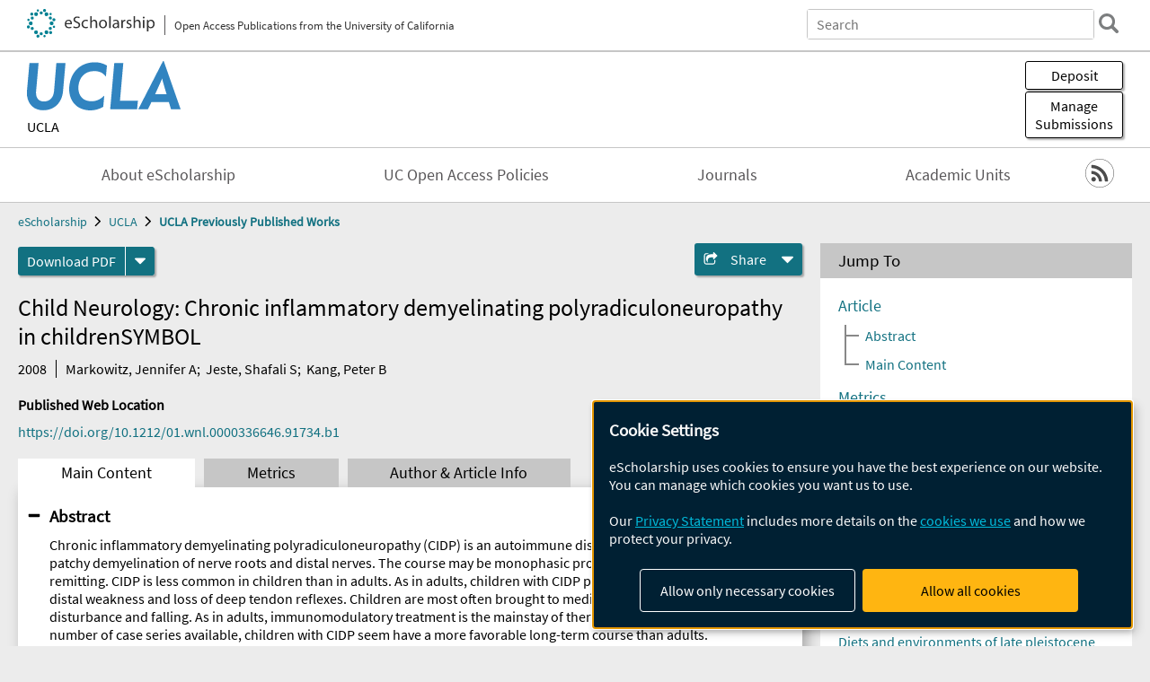

--- FILE ---
content_type: text/html; charset=UTF-8
request_url: https://escholarship.org/uc/item/6jk9c3q1
body_size: 2415
content:
<!DOCTYPE html>
<html lang="en">
<head>
    <meta charset="utf-8">
    <meta name="viewport" content="width=device-width, initial-scale=1">
    <title></title>
    <style>
        body {
            font-family: "Arial";
        }
    </style>
    <script type="text/javascript">
    window.awsWafCookieDomainList = [];
    window.gokuProps = {
"key":"AQIDAHjcYu/GjX+QlghicBgQ/7bFaQZ+m5FKCMDnO+vTbNg96AGm/0wYrfHTfMU9xfAthKwuAAAAfjB8BgkqhkiG9w0BBwagbzBtAgEAMGgGCSqGSIb3DQEHATAeBglghkgBZQMEAS4wEQQMnG1hb+anpX7IYMNxAgEQgDv8tjuI2GxuGtGPtPMbnwRq7JNpuTtFeCQRYC5bepT8I22os4zSZixY46h65Vp9nVYEes9dZnTEJtmdnQ==",
          "iv":"A6x+QQAqAAAAEoW3",
          "context":"xXpa51eLPP5taSWGd9kYN4a8L7Gs6BcFwmipB9SHHD8C3g7sshhTrEzjTlKUFP1L5PS8Nvz9/Hv6K5EK7lK2ggfT+bxEePmbx6A2nIFLjW+8cx7BpgYgvFXgMaZxwJXcuJacA18wkt7b4peF6KCgFr6ISUuY5PQ7WwE5Yb5Nc4WxpHfVQOsPduYb2ecoUWT0t7Leek4SrMJEIjJ0eZt+XwgYY+cmn62iQYGf39rwJyWXlKn6Scx1NrTSs33ystwbzMFg636uAbb/asdFIxpEcmH4WnJnoList0gI0IoWWhAwkzIBNsbQ2GJxPLnP5bP+lnkyqv6k4hzv1nMJdsueRUhUv2BXwCfckW+ALjSoj3tesgbBd/c172kMpBahIbDg4olmEWo5nWhAvQeGa6v8JdvKQLgnsWB9Ck9vxwalwtbeHrVDJgqLCQ/0rBU9btVqnpccO97+HitmCcibWk3cE4wYMu3l9eD2oUo8EVTHruhHIjyxr8FYreUOePSdzYXxMr5TFjUoAF5AsVo6KyXCHtse/zG5BDLG2irxncyxuOZfm0gi4rHbEbLK38LAazjTfruItCHk9q410aQ4XHGK/Owr3Ue8uBIx3ivOj96wCod1Lj9aRH7sD95D+q7uaWdq+M1cPYo6fPJQihYbp2pLtJCKZOFz2IqWyPHMuSC97QY36BarwZzPdX5326GApFFgXHw+eFLt3+YKWiSbrG41lyoNGVmxdD8Jor7kP8Z8oIp5WUvW5ZJXEP5YFBtmPx/sxCu2V4aiBi0yyITo9oHUmQ9bf4AWJHda"
};
    </script>
    <script src="https://5ec2a1ad32dc.d0db0a30.us-east-2.token.awswaf.com/5ec2a1ad32dc/60ea1a4c1295/553dc510dcaf/challenge.js"></script>
</head>
<body>
    <div id="challenge-container"></div>
    <script type="text/javascript">
        AwsWafIntegration.saveReferrer();
        AwsWafIntegration.checkForceRefresh().then((forceRefresh) => {
            if (forceRefresh) {
                AwsWafIntegration.forceRefreshToken().then(() => {
                    window.location.reload(true);
                });
            } else {
                AwsWafIntegration.getToken().then(() => {
                    window.location.reload(true);
                });
            }
        });
    </script>
    <noscript>
        <h1>JavaScript is disabled</h1>
        In order to continue, we need to verify that you're not a robot.
        This requires JavaScript. Enable JavaScript and then reload the page.
    </noscript>
</body>
</html>

--- FILE ---
content_type: text/html;charset=utf-8
request_url: https://escholarship.org/uc/item/6jk9c3q1
body_size: 4827
content:
<!DOCTYPE html>
<html lang="en" class="no-js">
<head>
  <meta charset="UTF-8">
  <meta name="viewport" content="width=device-width, initial-scale=1.0, user-scalable=yes">
  <title>Child Neurology: Chronic inflammatory demyelinating polyradiculoneuropathy in childrenSYMBOL</title>
  <meta id="meta-title" property="citation_title" content="Child Neurology: Chronic inflammatory demyelinating polyradiculoneuropathy in childrenSYMBOL"/>
  <meta id="og-title" property="og:title" content="Child Neurology: Chronic inflammatory demyelinating polyradiculoneuropathy in childrenSYMBOL"/>
  <meta name="twitter:widgets:autoload" content="off"/>
  <meta name="twitter:dnt" content="on"/>
  <meta name="twitter:widgets:csp" content="on"/>
  <meta name="google-site-verification" content="lQbRRf0vgPqMbnbCsgELjAjIIyJjiIWo917M7hBshvI"/>
  <meta id="meta-abstract" name="citation_abstract" content="Chronic inflammatory demyelinating polyradiculoneuropathy (CIDP) is an autoimmune disorder characterized by patchy demyelination of nerve roots and distal nerves. The course may be monophasic progressive or relapsing-remitting. CIDP is less common in children than in adults. As in adults, children with CIDP present with proximal and distal weakness and loss of deep tendon reflexes. Children are most often brought to medical attention due to gait disturbance and falling. As in adults, immunomodulatory treatment is the mainstay of therapy. Based on the small number of case series available, children with CIDP seem have a more favorable long-term course than adults."/>
  <meta id="meta-description" name="description" content="Author(s): Markowitz, Jennifer A; Jeste, Shafali S; Kang, Peter B | Abstract: Chronic inflammatory demyelinating polyradiculoneuropathy (CIDP) is an autoimmune disorder characterized by patchy demyelination of nerve roots and distal nerves. The course may be monophasic progressive or relapsing-remitting. CIDP is less common in children than in adults. As in adults, children with CIDP present with proximal and distal weakness and loss of deep tendon reflexes. Children are most often brought to medical attention due to gait disturbance and falling. As in adults, immunomodulatory treatment is the mainstay of therapy. Based on the small number of case series available, children with CIDP seem have a more favorable long-term course than adults."/>
  <meta id="og-description" name="og:description" content="Author(s): Markowitz, Jennifer A; Jeste, Shafali S; Kang, Peter B | Abstract: Chronic inflammatory demyelinating polyradiculoneuropathy (CIDP) is an autoimmune disorder characterized by patchy demyelination of nerve roots and distal nerves. The course may be monophasic progressive or relapsing-remitting. CIDP is less common in children than in adults. As in adults, children with CIDP present with proximal and distal weakness and loss of deep tendon reflexes. Children are most often brought to medical attention due to gait disturbance and falling. As in adults, immunomodulatory treatment is the mainstay of therapy. Based on the small number of case series available, children with CIDP seem have a more favorable long-term course than adults."/>
  <meta id="og-image" property="og:image" content="https://escholarship.org/images/escholarship-facebook2.jpg"/>
  <meta id="og-image-width" property="og:image:width" content="1242"/>
  <meta id="og-image-height" property="og:image:height" content="1242"/>
  <meta id="meta-author0" name="citation_author" content="Markowitz, Jennifer A"/>
  <meta id="meta-author1" name="citation_author" content="Jeste, Shafali S"/>
  <meta id="meta-author2" name="citation_author" content="Kang, Peter B"/>
  <meta id="meta-publication_date" name="citation_publication_date" content="2008-12-02"/>
  <meta id="meta-doi" name="citation_doi" content="10.1212/01.wnl.0000336646.91734.b1"/>
  <meta id="meta-journal_title" name="citation_journal_title" content="Neurology"/>
  <meta id="meta-issn" name="citation_issn" content="0028-3878"/>
  <meta id="meta-volume" name="citation_volume" content="71"/>
  <meta id="meta-issue" name="citation_issue" content="23"/>
  <meta id="meta-firstpage" name="citation_firstpage" content="e74"/>
  <meta id="meta-lastpage" name="citation_lastpage" content="e78"/>
  <meta id="meta-online_date" name="citation_online_date" content="2015-01-22"/>
  <meta id="meta-pdf_url" name="citation_pdf_url" content="https://escholarship.org/content/qt6jk9c3q1/qt6jk9c3q1.pdf"/>
  <link rel="canonical" href="https://escholarship.org/uc/item/6jk9c3q1"/>
  <link rel="stylesheet" href="/css/main-e2f26f3825f01f93.css">
  <noscript><style> .jsonly { display: none } </style></noscript>
  <!-- Matomo -->
  <!-- Initial tracking setup. SPA tracking configured in MatomoTracker.jsx -->
  <script type="text/plain" data-type="application/javascript" data-name="matomo">
    var _paq = window._paq = window._paq || [];
    /* tracker methods like "setCustomDimension" should be called before "trackPageView" */
    _paq.push(['trackPageView']);
    _paq.push(['enableLinkTracking']);
    (function() {
      var u="//matomo.cdlib.org/";
      _paq.push(['setTrackerUrl', u+'matomo.php']);
      _paq.push(['setSiteId', '7']);
      var d=document, g=d.createElement('script'), s=d.getElementsByTagName('script')[0];
      g.async=true; g.src=u+'matomo.js'; s.parentNode.insertBefore(g,s);
      console.log('*** MATOMO LOADED ***');
    })();
  </script>
  <!-- End Matomo Code -->

</head>
<body>
  
<div id="main"><div data-reactroot=""><div class="body"><a href="#maincontent" class="c-skipnav">Skip to main content</a><div><div><header id="#top" class="c-header"><a class="c-header__logo2" href="/"><picture><source srcSet="/images/logo_eschol-small.svg" media="(min-width: 870px)"/><img src="/images/logo_eschol-mobile.svg" alt="eScholarship"/></picture><div class="c-header__logo2-tagline">Open Access Publications from the University of California</div></a><div class="c-header__search"><form class="c-search2"><div class="c-search2__inputs"><div class="c-search2__form"><label class="c-search2__label" for="global-search">Search eScholarship</label><input type="search" name="q" id="global-search" class="c-search2__field" placeholder="Search" autoComplete="off" autoCapitalize="off"/></div><fieldset><legend>Refine Search</legend><div class="c-search2__refine"><input type="radio" id="c-search2__refine-eschol" name="searchType" value="eScholarship" checked=""/><label for="c-search2__refine-eschol">All of eScholarship</label><input type="radio" id="c-search2__refine-campus" name="searchType" value="ucla_postprints"/><label for="c-search2__refine-campus">This <!-- -->Series</label><input type="hidden" name="searchUnitType" value="series"/></div></fieldset></div><button type="submit" class="c-search2__submit-button" aria-label="search"></button><button type="button" class="c-search2__search-close-button" aria-label="close search field"></button></form></div><button class="c-header__search-open-button" aria-label="open search field"></button></header></div><div class="
      c-subheader
      has-banner
      is-wide
      has-campus-label
      is-black
    "><a class="c-subheader__title" href="/uc/ucla"><h1>UCLA</h1></a><a class="c-subheader__banner" href="/uc/ucla"><img src="/cms-assets/c16e7a631956312b6b0ca3c58ac21c61c80a2176d91f50236b191969f594f0b1" alt="UCLA Previously Published Works banner"/></a><a class="c-subheader__campus" href="/uc/ucla">UCLA</a><div id="wizardModalBase" class="c-subheader__buttons"><button id="wizardlyDeposit" class="o-button__3">Deposit</button><div class="c-modal"></div><button id="wizardlyManage" class="o-button__3">Manage<span class="c-subheader__button-fragment">Submissions</span></button><div class="c-modal"></div></div></div><div class="c-navbar"><nav class="c-nav"><details open="" class="c-nav__main"><summary class="c-nav__main-button">Menu</summary><ul class="c-nav__main-items"><li><a href="/uc/ucla/about">About eScholarship</a></li><li><a href="/uc/ucla/ucoapolicies">UC Open Access Policies</a></li><li><a href="/ucla/journals">Journals</a></li><li><a href="/ucla/units">Academic Units</a></li></ul></details></nav><div class="c-socialicons"><a href="/rss/unit/ucla_postprints"><img src="/images/logo_rss-circle-black.svg" alt="RSS"/></a></div></div><nav class="c-breadcrumb"><ul><li><a href="/">eScholarship</a></li><li><a href="/uc/ucla">UCLA</a></li><li><a class="c-breadcrumb-link--active" href="/uc/ucla_postprints">UCLA Previously Published Works</a></li></ul></nav><div class="c-columns--sticky-sidebar"><main id="maincontent"><div><div class="c-itemactions"><div class="o-download"><a href="/content/qt6jk9c3q1/qt6jk9c3q1.pdf" class="o-download__button" download="eScholarship UC item 6jk9c3q1.pdf">Download <!-- -->PDF</a><details class="o-download__formats"><summary aria-label="formats"></summary><div><ul class="o-download__nested-menu"><li class="o-download__nested-list1">Main<ul><li><a href="/content/qt6jk9c3q1/qt6jk9c3q1.pdf" download="eScholarship UC item 6jk9c3q1.pdf">PDF</a></li></ul></li></ul></div></details></div><details class="c-share"><summary><span>Share</span></summary><div><div class="c-share__list"><a class="c-share__email" href="">Email</a><a class="c-share__facebook" href="">Facebook</a></div></div></details></div></div><h2 class="c-tabcontent__main-heading" tabindex="-1"><div class="c-clientmarkup">Child Neurology: Chronic inflammatory demyelinating polyradiculoneuropathy in childrenSYMBOL</div></h2><div class="c-authorlist"><time class="c-authorlist__year">2008</time><ul class="c-authorlist__list u-truncate-lines"><li class="c-authorlist__begin"><a href="/search/?q=author%3AMarkowitz%2C%20Jennifer%20A">Markowitz, Jennifer A</a>; </li><li><a href="/search/?q=author%3AJeste%2C%20Shafali%20S">Jeste, Shafali S</a>; </li><li class="c-authorlist__end"><a href="/search/?q=author%3AKang%2C%20Peter%20B">Kang, Peter B</a> </li></ul></div><div class="c-pubinfo"><div class="pub-links-container"><h2 class="c-pubinfo__location-heading">Published Web Location</h2><a href="https://doi.org/10.1212/01.wnl.0000336646.91734.b1" class="c-pubinfo__link">https://doi.org/10.1212/01.wnl.0000336646.91734.b1</a></div></div><div class="c-tabs"><div class="c-tabs__tabs"><button class="c-tabs__button-more" aria-label="Show all tabs">...</button><button class="c-tabs__button--active">Main Content</button><button class="c-tabs__button">Metrics</button><button class="c-tabs__button">Author &amp; <!-- -->Article<!-- --> Info</button></div><div class="c-tabs__content"><div class="c-tabcontent"><a name="article_abstract"></a><details class="c-togglecontent" open=""><summary>Abstract</summary><div id="abstract-text"><div class="c-clientmarkup"><p>Chronic inflammatory demyelinating polyradiculoneuropathy (CIDP) is an autoimmune disorder characterized by patchy demyelination of nerve roots and distal nerves. The course may be monophasic progressive or relapsing-remitting. CIDP is less common in children than in adults. As in adults, children with CIDP present with proximal and distal weakness and loss of deep tendon reflexes. Children are most often brought to medical attention due to gait disturbance and falling. As in adults, immunomodulatory treatment is the mainstay of therapy. Based on the small number of case series available, children with CIDP seem have a more favorable long-term course than adults.</p></div></div><p class="o-well-colored">Many UC-authored scholarly publications are freely available on this site because of the UC&#x27;s <a href="https://osc.universityofcalifornia.edu/open-access-at-uc/open-access-policy/">open access policies</a>. <a href="https://help.escholarship.org/support/tickets/new">Let us know how this access is important for you.</a></p></details></div><p><br/></p></div></div></main><aside><section class="o-columnbox1"><header><h2>Jump To</h2></header><div class="c-jump"><a href="/uc/item/6jk9c3q1">Article</a><ul class="c-jump__tree" aria-labelledby="c-jump__label"><li><a href="/uc/item/6jk9c3q1">Abstract</a></li><li><a href="/uc/item/6jk9c3q1">Main Content</a></li></ul><ul class="c-jump__siblings"><li><a href="/uc/item/6jk9c3q1">Metrics</a></li><li><a href="/uc/item/6jk9c3q1">Author &amp; <!-- -->Article<!-- --> Info</a></li></ul></div></section><div><section class="o-columnbox1"><header><h2>Related Items</h2></header><ul class="c-relateditems"><li><h3><a class="o-textlink__secondary" href="/uc/item/04b7n5c6"><div class="c-clientmarkup">Breaking refractive index records with layered van der Waals GeS<sub>2</sub> for blue and near-ultraviolet photonics.</div></a></h3><div class="c-authorlist"><ul class="c-authorlist__list u-truncate-lines" style="--line-clamp-lines:2"><li class="c-authorlist__begin"><a href="/search/?q=author%3AShafirin%2C%20Pavel">Shafirin, Pavel</a>; </li><li><a href="/search/?q=author%3AHossain%2C%20Mozakkar">Hossain, Mozakkar</a>; </li><li class="c-authorlist__end"><a href="/search/?q=author%3ADavoyan%2C%20Artur">Davoyan, Artur</a> </li></ul></div></li><li><h3><a class="o-textlink__secondary" href="/uc/item/0kc1d1hq"><div class="c-clientmarkup">Diets and environments of late pleistocene pygmy and Columbian mammoths: Isotopic evidence from Southern California.</div></a></h3><div class="c-authorlist"><ul class="c-authorlist__list u-truncate-lines" style="--line-clamp-lines:2"><li class="c-authorlist__begin"><a href="/search/?q=author%3AHannold%2C%20Chance">Hannold, Chance</a>; </li><li><a href="/search/?q=author%3AWang%2C%20Yang">Wang, Yang</a>; </li><li><a href="/search/?q=author%3AWang%2C%20Xiaoming">Wang, Xiaoming</a>; </li><li><a href="/search/?q=author%3ADunn%2C%20Regan">Dunn, Regan</a>; </li><li class="c-authorlist__end"><a href="/search/?q=author%3AHoffman%2C%20Jonathan">Hoffman, Jonathan</a> </li></ul></div></li><li><h3><a class="o-textlink__secondary" href="/uc/item/1bs824ng"><div class="c-clientmarkup">Genetically pliable green algae for bioproduction of modified fatty acids, nutritional therapeutic oils, and biopharmaceuticals</div></a></h3><div class="c-authorlist"><ul class="c-authorlist__list u-truncate-lines" style="--line-clamp-lines:2"><li class="c-authorlist__begin"><a href="/search/?q=author%3AMoseley%2C%20Jeffrey%20L">Moseley, Jeffrey L</a>; </li><li class="c-authorlist__end"><a href="/search/?q=author%3AMerchant%2C%20Sabeeha%20S">Merchant, Sabeeha S</a> </li></ul></div></li><li><h3><a class="o-textlink__secondary" href="/uc/item/35f2w9cd"><div class="c-clientmarkup">Transient islet-antigen 2 positivity at diagnosis of diabetes during COVID-19 infection in an adolescent with a NEUROD1 variant: a case report</div></a></h3><div class="c-authorlist"><ul class="c-authorlist__list u-truncate-lines" style="--line-clamp-lines:2"><li class="c-authorlist__begin"><a href="/search/?q=author%3AYee%2C%20Jennifer%20K">Yee, Jennifer K</a>; </li><li><a href="/search/?q=author%3AAnand%2C%20Seerat">Anand, Seerat</a>; </li><li><a href="/search/?q=author%3ASanabria%2C%20Juan%20C">Sanabria, Juan C</a>; </li><li class="c-authorlist__end"><a href="/search/?q=author%3AMao%2C%20Catherine%20S">Mao, Catherine S</a> </li></ul></div></li><li><h3><a class="o-textlink__secondary" href="/uc/item/3bv7d8n6"><div class="c-clientmarkup">Mexican Migrant Civil Society: Propositions for Discussion</div></a></h3><div class="c-authorlist"><ul class="c-authorlist__list u-truncate-lines" style="--line-clamp-lines:2"><li class="c-authorlist__begin"><a href="/search/?q=author%3AFox%2C%20Jonathan">Fox, Jonathan</a>; </li><li class="c-authorlist__end"><a href="/search/?q=author%3ARivera-Salgado%2C%20Gaspar">Rivera-Salgado, Gaspar</a> </li></ul></div></li></ul></section></div></aside></div></div><div><div class="c-toplink"><a href="javascript:window.scrollTo(0, 0)">Top</a></div><footer class="c-footer"><nav class="c-footer__nav"><ul><li><a href="/">Home</a></li><li><a href="/aboutEschol">About eScholarship</a></li><li><a href="/campuses">Campus Sites</a></li><li><a href="/ucoapolicies">UC Open Access Policy</a></li><li><a href="/publishing">eScholarship Publishing</a></li><li><a href="https://www.cdlib.org/about/accessibility.html">Accessibility</a></li><li><a href="/privacypolicy">Privacy Statement</a></li><li><a href="/policies">Site Policies</a></li><li><a href="/terms">Terms of Use</a></li><li><a href="/login"><strong>Admin Login</strong></a></li><li><a href="https://help.escholarship.org"><strong>Help</strong></a></li></ul></nav><div class="c-footer__logo"><a href="/"><img class="c-lazyimage" data-src="/images/logo_footer-eschol.svg" alt="eScholarship, University of California"/></a></div><div class="c-footer__copyright">Powered by the<br/><a href="http://www.cdlib.org">California Digital Library</a><br/>Copyright © 2017<br/>The Regents of the University of California</div></footer></div></div></div></div>
  <script src="/js/vendors~app-bundle-2fe992be5bdff454dc27.js"></script>
  <script src="/js/app-bundle-ed8f2b484c2762d626d4.js"></script>
</body>
</html>
